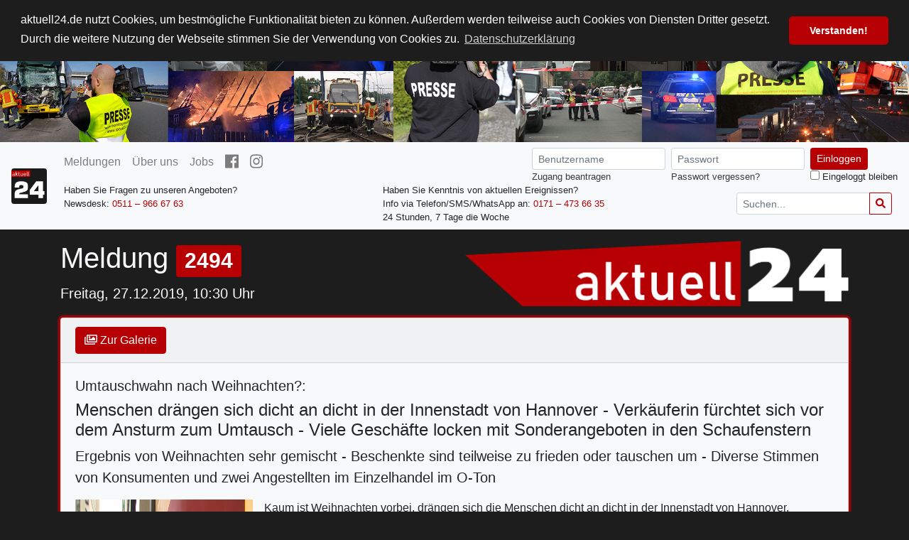

--- FILE ---
content_type: text/html; charset=UTF-8
request_url: https://aktuell24.de/meldung/2494
body_size: 3433
content:
<!doctype html>
<html lang="de">
<head>
    <meta charset="UTF-8">
    <meta name="viewport"
          content="width=device-width, user-scalable=no, initial-scale=1.0, maximum-scale=1.0, minimum-scale=1.0">
    <meta http-equiv="X-UA-Compatible" content="ie=edge">

        <meta property="article:publisher"  content="https://www.facebook.com/aktuell24" />
<meta property="og:url"             content="https://aktuell24.de/meldung/news" />
<meta property="og:type"            content="article" />
<meta property="og:title"           content="Umtauschwahn nach Weihnachten?: Menschen drängen sich dicht an dicht in der Innenstadt von Hannover - Verkäuferin fürchtet sich vor dem Ansturm zum Umtausch - Viele Geschäfte locken mit Sonderangeboten in den Schaufenstern" />
<meta property="og:description"     content="Ergebnis von Weihnachten sehr gemischt - Beschenkte sind teilweise zu frieden oder tauschen um - Diverse Stimmen von Konsumenten und zwei Angestellten im Einzelhandel im O-Ton" />
<meta property="og:image"           content="https://aktuell24.de/storage/media/image/CA/E9/mxantNbg.jpg" />
<meta property="og:locale"          content="de_DE" />
<meta property="og:updated_time"    content="2020-01-01T14:40:40+01:00" />
<meta property="og:site_name"       content="aktuell24" />


    <title>
                        Menschen drängen sich dicht an dicht in der Innenstadt von Hannover - Verkäuferin fürchtet sich vor dem Ansturm zum Umtausch - Viele Geschäfte locken mit Sonderangeboten in den Schaufenstern
 |
                aktuell24
    </title>

    <meta name="description" content="Nachrichtenagentur die über aktuelle Geschehnisse und Geschichten, die das Leben schreibt, berichtet. Archivmaterial von tagesaktuellen Themen seit Juli 2010."/>

    <link rel="stylesheet" href="/css/cookieconsent.min.css?id=acf82ee47549fdc386d0">
    <script src="/js/cookieconsent.min.js?id=4a48532bf0b17c058b8b"></script>

    <link rel="stylesheet" href="/css/frontend.app.css?id=7328a190ae0649d57cf9">
        <link rel="apple-touch-icon" sizes="180x180" href="/apple-touch-icon.png?id=9abd7e3d399ae54f4fc">
<link rel="icon" type="image/png" sizes="32x32" href="/favicon-32x32.png">
<link rel="icon" type="image/png" sizes="16x16" href="/favicon-16x16.png">
<link rel="manifest" href="/site.webmanifest">
<link rel="mask-icon" href="/safari-pinned-tab.svg" color="#ae0005">
<meta name="apple-mobile-web-app-title" content="aktuell24">
<meta name="application-name" content="aktuell24">
<meta name="msapplication-TileColor" content="#ae0005">
<meta name="theme-color" content="#ae0005">
</head>
<body>
    <div class="banner-wrapper">
    <img class="header-banner img-fluid header-banner-xs" src="https://aktuell24.de/storage/a24_banner_xs.jpg" alt="aktuell24 Header">
    <img class="header-banner img-fluid header-banner-sm" src="https://aktuell24.de/storage/a24_banner_sm.jpg" alt="aktuell24 Header">
    <img class="header-banner img-fluid header-banner-lg" src="https://aktuell24.de/storage/a24_banner_lg.jpg" alt="aktuell24 Header">
</div>

<nav class="navbar navbar-expand-lg navbar-light bg-light sticky-top">
    <a class="navbar-brand" href="https://aktuell24.de" style="padding-top: 0; padding-bottom: 0;">
        <img src="https://aktuell24.de/apple-touch-icon.png" alt="aktuell24" height="50" class="rounded">
    </a>
    <button class="navbar-toggler" type="button" data-toggle="collapse" data-target="#navbarSupportedContent">
        <span class="navbar-toggler-icon"></span>
    </button>
    <div class="collapse navbar-collapse" id="navbarSupportedContent">
        <div class="navbar-wrapper d-flex flex-column w-100">
            <div class="wrapper-top d-flex flex-column flex-lg-row">
                <div class="d-flex flex-column flex-lg-row">
                    <ul class="navbar-nav">
                        <li class="nav-item py-0 ">
                            <a class="nav-link" href="https://aktuell24.de">Meldungen</a>
                        </li>
                        <li class="nav-item py-0 ">
                            <a class="nav-link" href="https://aktuell24.de/ueber-uns">Über uns</a>
                        </li>
                        <li class="nav-item py-0 ">
                            <a class="nav-link" href="https://aktuell24.de/jobs">Jobs</a>
                        </li>
                        <li class="nav-item py-0">
                            <a class="nav-link" href="https://de-de.facebook.com/aktuell24/"><i class="fab fa-facebook fa-lg"></i></a>
                        </li>
                        <li class="nav-item py-0">
                            <a class="nav-link" href="https://www.instagram.com/aktuell24news/"><i class="fab fa-instagram fa-lg"></i></a>
                        </li>
                    </ul>
                </div>
                <div class="d-flex flex-column flex-lg-row ml-lg-auto ml-0">

                                            <form class="ml-0 ml-lg-4 form-inline my-2 my-lg-0 d-flex align-items-start justify-content-start justify-content-lg-end" action="https://aktuell24.de/login" method="POST">
                            <input type="hidden" name="_token" value="ZadfGIJ4WTcqjOhJfyIEeCrcq04ElOrMvfrmRtpO">                            <div class="form-group flex-column">
                                <input class="form-control form-control-sm mr-sm-2" type="text" placeholder="Benutzername" name="username" required>
                                <small style="width: 100%;"><a href="https://aktuell24.de/zugang-beantragen" class="text-dark">Zugang beantragen</a></small>
                            </div>
                            <div class="form-group flex-column">
                                <input class="form-control form-control-sm mr-sm-2" type="password" placeholder="Passwort" name="password" required>
                                <small style="width: 100%;"><a href="https://aktuell24.de/passwort-vergessen" class="text-dark">Passwort vergessen?</a></small>
                            </div>
                            <div class="d-inline-flex flex-column">
                                <div>
                                    <button class="btn btn-sm btn-danger my-2 my-sm-0" type="submit">Einloggen</button>
                                </div>
                                <small style="width: 100%;"><input type="checkbox" name="remember" value="remember"> Eingeloggt bleiben</small>
                            </div>
                        </form>
                                                        </div>
            </div>
            <div class="wrapper-bottom mt-3 mt-lg-0 ml-0 ml-lg-2">
                <div class="navbar-nav d-flex flex-column flex-lg-row">
                    <div class="row" style="flex-grow: 1;">
                        <div class="col-12 col-lg-4 d-flex flex-column">
                            <small>
                                Haben Sie Fragen zu unseren Angeboten?
                            </small>
                            <small>
                                Newsdesk: <a href="tel:+495119666763">0511 – 966 67 63</a>
                            </small>
                        </div>
                        <div class="col-12 col-lg-4 d-flex flex-column">
                            <small class="mt-2 mt-lg-0 ml-lg-5">
                                Haben Sie Kenntnis von aktuellen Ereignissen?
                            </small>
                            <small class="mt-2 mt-lg-0 ml-lg-5">
                                Info via Telefon/SMS/WhatsApp an: <a href="tel:+491714736635">0171 – 473 66 35</a>
                            </small>
                            <small class="mt-2 mt-lg-0 ml-lg-5">
                                24 Stunden, 7 Tage die Woche
                            </small>
                        </div>
                        <div class="col-12 col-lg-4 d-flex justify-content-start justify-content-lg-end">
                            <form action="https://aktuell24.de" class="form-inline align-items-start">
                                <div class="input-group mr-2 my-auto">
                                    <input type="text" name="s" class="form-control form-control-sm"
                                           placeholder="Suchen..." value=""
                                           pattern=".{3,}" title="Mindestens 3 Zeichen verwenden">
                                    <div class="input-group-append">
                                        <button type="submit" class="btn btn-sm btn-outline-danger"><i class="fas fa-search"></i></button>
                                    </div>
                                </div>
                            </form>
                        </div>
                    </div>
                </div>
            </div>
        </div>
    </div>
</nav>

    <div class="container">
            <div class="row">
    <div class="col-12 col-md-6 order-1 order-md-0 text-light mt-3">
        <h1>Meldung <span class="badge badge-danger">2494</span></h1>
                    <p class="lead">Freitag, 27.12.2019, 10:30 Uhr</p>
    </div>
    <div class="col-12 col-md-6 order-0 order-md-1 d-flex align-items-center mt-4 mt-md-0 py-0 py-md-3">
        <img src="https://aktuell24.de/storage/a24_logo_trans.png" alt="aktuell24" class="img-fluid">
    </div>
</div>

    <div class="card bg-light">
        <div class="card-header">
            <a href="https://aktuell24.de/meldung/2494/galerie" class="btn btn-danger"><i class="far fa-images"></i> Zur Galerie</a>
                    </div>
        <div class="card-body">
                            <h5>Umtauschwahn nach Weihnachten?:</h5>
                        <h4>Menschen drängen sich dicht an dicht in der Innenstadt von Hannover - Verkäuferin fürchtet sich vor dem Ansturm zum Umtausch - Viele Geschäfte locken mit Sonderangeboten in den Schaufenstern</h4>
            <p class="lead">Ergebnis von Weihnachten sehr gemischt - Beschenkte sind teilweise zu frieden oder tauschen um - Diverse Stimmen von Konsumenten und zwei Angestellten im Einzelhandel im O-Ton</p>
            <div class="d-flex flex-column flex-md-row align-items-center align-items-md-start">
                                    <div class="d-inline-flex flex-column align-items-start">
                        <img src="https://aktuell24.de/storage/media/image/CA/E9/mxantNbg.jpg"
                             alt="" style="max-width: 250px; height: 100%;" class="mr-0 mr-md-3 mx-auto">
                        <a href="https://aktuell24.de/meldung/2494/galerie" class="btn btn-danger btn-sm mx-auto mx-md-0 my-2"><i class="far fa-images"></i> Zur Galerie</a>
                    </div>
                                <div class="media-body">
                    Kaum ist Weihnachten vorbei, drängen sich die Menschen dicht an dicht in der Innenstadt von Hannover. Umtauschwahn nach den Feiertagen? So sieht es auf den ersten Blick aus, doch die Konsumenten äußern sich unterschiedlich. Einige wollen ungeliebte Geschenke umtauschen, andere hingegen wollen die Sonderangebote der Geschäfte zum Jahresende nutzen oder einfach nur bummeln. Im Einzelhandel hingegen, ist bei dem einen oder anderen Verkäufer die Angst vor dem heutigen Tag durchaus vorhanden, denn es wird ein Ansturm befürchtet.
                </div>
            </div>

                                            </div>
        <div class="card-footer">
            <a href="https://aktuell24.de" class="btn btn-secondary">Zurück zur Übersicht</a>
        </div>
    </div>

    <div id="dlrConfirmModal" class="modal fade" tabindex="-1" role="dialog">
        <div class="modal-dialog modal-dialog-centered" role="document">
            <div class="modal-content bg-light">
                <div class="modal-body">
                    <p>Sie können die registrierten Videos jetzt herunterladen</p>
                </div>
                <div class="modal-footer">
                    <button type="button" class="btn btn-danger" data-dismiss="modal">Ok</button>
                </div>
            </div>
        </div>
    </div>

    <div id="videoPreviewModal" class="modal fade" tabindex="-1" role="dialog">
        <div class="modal-dialog modal-dialog-centered modal-lg">
            <div class="modal-content">
                <div class="modal-header">
                    <h5>
                    </h5>
                    <button type="button" class="close" data-dismiss="modal" aria-label="Close">
                        <span aria-hidden="true">&times;</span>
                    </button>
                </div>
                <div class="modal-body">
                    <div class="embed-responsive embed-responsive-16by9">
                        <video controls class="embed-responsive-item" src=""></video>
                    </div>
                </div>
            </div>
        </div>
    </div>
    </div>

    <div class="row footer align-items-center">
    <div class="col-12 col-lg-6 text-center text-lg-left">
        <small class="text-muted ml-3">© 2025 aktuell24. Alle Rechte vorbehalten.</small>
    </div>
    <div class="col-12 col-lg-6 text-center text-lg-right">
        <small class="mr-3"><a href="https://aktuell24.de/impressum" class="text-dark">Impressum</a></small>
    </div>
</div>

    <script defer src="/js/manifest.js?id=bfa4aae377cb4baa5e1b"></script>
    <script defer src="/js/vendor.js?id=c6a260bb64128001bd94"></script>
    <script defer src="/js/app.js?id=7b574f2757176d47165a"></script>
    <script async src="https://aktuell24.de/js/fontawesome-all.min.js?id=668aad8c7d9f38f9322"></script>
            <script defer src="/js/frontend.news.show.js?id=18a805699bf8119bb5ea"></script>
</body>
</html>


--- FILE ---
content_type: application/javascript
request_url: https://aktuell24.de/js/frontend.news.show.js?id=18a805699bf8119bb5ea
body_size: 485
content:
webpackJsonp([13],{11:function(e,o,n){e.exports=n("euN9")},euN9:function(e,o){$(document).ready(function(){function e(){return $('input[name="news_videos[]"]:checked').length}function o(){var o=e(),n=$("#dlr-submit-button"),i=$("#dlr-select-one-note");0===o?(n.prop("disabled",!0),i.show(300)):(n.prop("disabled",!1),i.hide(300))}function n(){var o=e(),n=$('input[name="news_videos[]"]').length,i=$("#master-checkbox");0===o?(i.prop("checked",!1),i.prop("indeterminate",!1)):o===n?(i.prop("checked",!0),i.prop("indeterminate",!1)):(i.prop("checked",!1),i.prop("indeterminate",!0))}if($("#master-checkbox").click(function(){var e=$(this);e.prop("checked")?$('input[name="news_videos[]"]').prop("checked",!0):e.prop("checked")||$('input[name="news_videos[]"]').prop("checked",!1),o()}),$('input[name="news_videos[]"]').click(function(e){e.stopPropagation(),n(),o()}),$("tr.file-row").click(function(){var e=$(this).find('input[name="news_videos[]"]');e.prop("checked",!e.prop("checked")),n(),o()}),$(".btn-preview-video").click(function(e){var o=$(e.target),n=o.data("videosrc"),i=o.data("videotitle"),t=$("#videoPreviewModal");t.find(".modal-header>h5").text(i),t.find("video").attr("src",n),t.modal("show"),e.stopPropagation(),e.preventDefault()}),$("#videoPreviewModal").on("hide.bs.modal",function(){$(this).find("video").each(function(){this.pause()})}),n(),o(),"undefined"!=typeof DL_REGISTERED){var i=$(".downloadBtnColumn"),t=$(".btn-download-video");i.tooltip({trigger:"manual"}),t.one("mouseover",function(){i.tooltip("hide")}),$("html, body").animate({scrollTop:$(document).height()}),i.tooltip("show"),$("#dlrConfirmModal").modal("show")}})}},[11]);

--- FILE ---
content_type: application/javascript
request_url: https://aktuell24.de/js/app.js?id=7b574f2757176d47165a
body_size: 508
content:
webpackJsonp([1],{0:function(e,t,n){n("sV/x"),n("xZZD"),n("LM4y"),e.exports=n("MYfA")},LM4y:function(e,t){},MYfA:function(e,t){},SuRe:function(e,t){window.addEventListener("load",function(){window.cookieconsent.initialise({palette:{popup:{background:"#1d1d1d"},button:{background:"#b70004"}},theme:"classic",position:"top",content:{message:"aktuell24.de nutzt Cookies, um bestmögliche Funktionalität bieten zu können. Außerdem werden teilweise auch Cookies von Diensten Dritter gesetzt. Durch die weitere Nutzung der Webseite stimmen Sie der Verwendung von Cookies zu.",dismiss:"Verstanden!",link:"Datenschutzerklärung",href:"https://aktuell24.de/impressum"}})})},WRGp:function(e,t,n){window._=n("M4fF"),window.Popper=n("Zgw8").default;try{window.$=window.jQuery=n("7t+N"),n("K3J8")}catch(e){}},"sV/x":function(e,t,n){n("WRGp"),$(document).ready(function(){$(".clickable-row").click(function(e){var t=getSelection().toString(),n=$(this).data("href");console.log(e.target),t||void 0===n||(window.location=n)}),$('[data-toggle="tooltip"]').tooltip()}),n("SuRe")},xZZD:function(e,t){}},[0]);